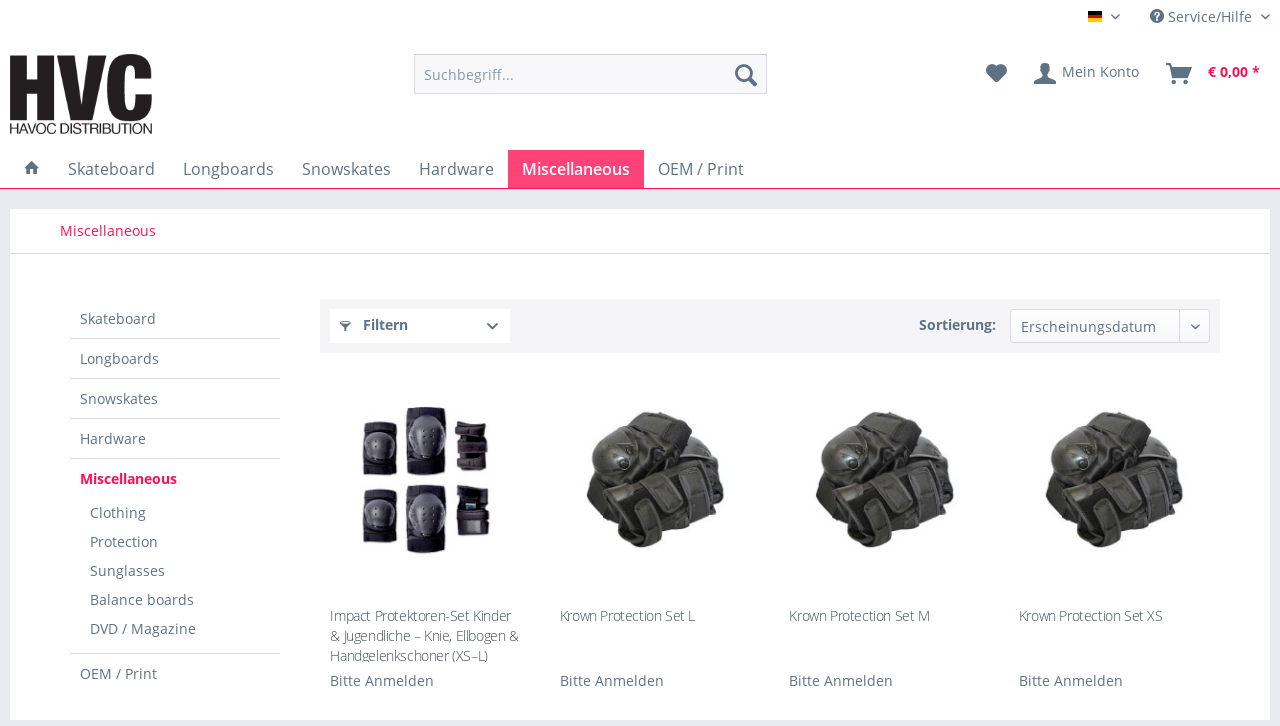

--- FILE ---
content_type: text/html; charset=UTF-8
request_url: https://www.havoc-distribution.com/b2b/miscellaneous/
body_size: 9313
content:
<!DOCTYPE html> <html class="no-js" lang="de" itemscope="itemscope" itemtype="https://schema.org/WebPage"> <head> <meta charset="utf-8"> <meta name="author" content="" /> <meta name="robots" content="index,follow" /> <meta name="revisit-after" content="15 days" /> <meta name="keywords" content="" /> <meta name="description" content="" /> <meta property="og:type" content="product.group" /> <meta property="og:site_name" content="Havoc B2B Shop" /> <meta property="og:title" content="Miscellaneous" /> <meta property="og:description" content="" /> <meta name="twitter:card" content="product" /> <meta name="twitter:site" content="Havoc B2B Shop" /> <meta name="twitter:title" content="Miscellaneous" /> <meta name="twitter:description" content="" /> <meta property="og:image" content="https://www.havoc-distribution.com/b2b/media/image/fe/3d/41/hvc_logo_600-2022.png" /> <meta name="twitter:image" content="https://www.havoc-distribution.com/b2b/media/image/fe/3d/41/hvc_logo_600-2022.png" /> <meta itemprop="copyrightHolder" content="Havoc B2B Shop" /> <meta itemprop="copyrightYear" content="2014" /> <meta itemprop="isFamilyFriendly" content="True" /> <meta itemprop="image" content="https://www.havoc-distribution.com/b2b/media/image/fe/3d/41/hvc_logo_600-2022.png" /> <meta name="viewport" content="width=device-width, initial-scale=1.0"> <meta name="mobile-web-app-capable" content="yes"> <meta name="apple-mobile-web-app-title" content="Havoc B2B Shop"> <meta name="apple-mobile-web-app-capable" content="yes"> <meta name="apple-mobile-web-app-status-bar-style" content="default"> <link rel="alternate" hreflang="x-default" href="https://www.havoc-distribution.com/b2b/miscellaneous/" /> <link rel="alternate" hreflang="en-GB" href="https://www.havoc-distribution.com/b2b/en/miscellaneous/" /> <link rel="apple-touch-icon-precomposed" href="https://www.havoc-distribution.com/b2b/media/image/fa/af/5f/apple-touch-icon-180x180.png"> <link rel="shortcut icon" href="https://www.havoc-distribution.com/b2b/media/image/fd/97/a7/android-chrome-36x36.png"> <meta name="msapplication-navbutton-color" content="#ff1053" /> <meta name="application-name" content="Havoc B2B Shop" /> <meta name="msapplication-starturl" content="https://www.havoc-distribution.com/b2b/" /> <meta name="msapplication-window" content="width=1024;height=768" /> <meta name="msapplication-TileImage" content="https://www.havoc-distribution.com/b2b/media/image/f7/ec/18/apple-touch-icon-152x152.png"> <meta name="msapplication-TileColor" content="#ff1053"> <meta name="theme-color" content="#ff1053" /> <link rel="canonical" href="https://www.havoc-distribution.com/b2b/miscellaneous/"/> <title itemprop="name">Miscellaneous | Havoc B2B Shop</title> <link href="/b2b/web/cache/1718804420_3f11dc2dbe255d7e43a6e460cde6e614.css" media="all" rel="stylesheet" type="text/css" /> <link type="text/css" media="all" rel="stylesheet" href="/b2b/themes/Frontend/Havoc/frontend/_public/src/css/oeadjust.css" /> </head> <body class="is--ctl-listing is--act-index" > <div class="page-wrap"> <noscript class="noscript-main"> <div class="alert is--warning"> <div class="alert--icon"> <i class="icon--element icon--warning"></i> </div> <div class="alert--content"> Um Havoc&#x20;B2B&#x20;Shop in vollem Umfang nutzen zu k&ouml;nnen, empfehlen wir Ihnen Javascript in Ihrem Browser zu aktiveren. </div> </div> </noscript> <header class="header-main"> <div class="top-bar"> <div class="container block-group"> <nav class="top-bar--navigation block" role="menubar"> <div class="top-bar--language navigation--entry"> <form method="post" class="language--form"> <div class="field--select"> <div class="language--flag de_DE">DE</div> <div class="select-field"> <select name="__shop" class="language--select" data-auto-submit="true"> <option value="1" selected="selected"> DE </option> <option value="3" > EN </option> </select> </div> <input type="hidden" name="__redirect" value="1"> </div> </form> </div> <div class="navigation--entry entry--compare is--hidden" role="menuitem" aria-haspopup="true" data-drop-down-menu="true"> </div> <div class="navigation--entry entry--service has--drop-down" role="menuitem" aria-haspopup="true" data-drop-down-menu="true"> <i class="icon--service"></i> Service/Hilfe <ul class="service--list is--rounded" role="menu"> <li class="service--entry" role="menuitem"> <a class="service--link" href="https://www.havoc-distribution.com/b2b/registerFC/index/sValidation/H" title="Händler-Login" > Händler-Login </a> </li> <li class="service--entry" role="menuitem"> <a class="service--link" href="https://www.havoc-distribution.com/b2b/skateboard-produktion" title="Skateboard Produktion" target="_parent"> Skateboard Produktion </a> </li> <li class="service--entry" role="menuitem"> <a class="service--link" href="https://www.havoc-distribution.com/b2b/ueber-uns" title="Über uns" > Über uns </a> </li> <li class="service--entry" role="menuitem"> <a class="service--link" href="https://www.havoc-distribution.com/b2b/hilfe/support" title="Hilfe / Support" > Hilfe / Support </a> </li> <li class="service--entry" role="menuitem"> <a class="service--link" href="https://www.havoc-distribution.com/b2b/kontaktformular" title="Kontakt" target="_self"> Kontakt </a> </li> <li class="service--entry" role="menuitem"> <a class="service--link" href="https://www.havoc-distribution.com/b2b/versand-und-zahlungsbedingungen" title="Versand und Zahlungsbedingungen" > Versand und Zahlungsbedingungen </a> </li> <li class="service--entry" role="menuitem"> <a class="service--link" href="https://www.havoc-distribution.com/b2b/datenschutz" title="Datenschutz" > Datenschutz </a> </li> <li class="service--entry" role="menuitem"> <a class="service--link" href="https://www.havoc-distribution.com/b2b/agb" title="AGB" > AGB </a> </li> <li class="service--entry" role="menuitem"> <a class="service--link" href="https://www.havoc-distribution.com/b2b/impressum" title="Impressum" > Impressum </a> </li> </ul> </div> </nav> </div> </div> <div class="container header--navigation"> <div class="logo-main block-group" role="banner"> <div class="logo--shop block"> <a class="logo--link" href="https://www.havoc-distribution.com/b2b/" title="Havoc B2B Shop - zur Startseite wechseln"> <picture> <source srcset="https://www.havoc-distribution.com/b2b/media/image/fe/3d/41/hvc_logo_600-2022.png" media="(min-width: 78.75em)"> <source srcset="https://www.havoc-distribution.com/b2b/media/image/fe/3d/41/hvc_logo_600-2022.png" media="(min-width: 64em)"> <source srcset="https://www.havoc-distribution.com/b2b/media/image/fe/3d/41/hvc_logo_600-2022.png" media="(min-width: 48em)"> <img srcset="https://www.havoc-distribution.com/b2b/media/image/fe/3d/41/hvc_logo_600-2022.png" alt="Havoc B2B Shop - zur Startseite wechseln" /> </picture> </a> </div> </div> <nav class="shop--navigation block-group"> <ul class="navigation--list block-group" role="menubar"> <li class="navigation--entry entry--menu-left" role="menuitem"> <a class="entry--link entry--trigger btn is--icon-left" href="#offcanvas--left" data-offcanvas="true" data-offCanvasSelector=".sidebar-main" aria-label="Menü"> <i class="icon--menu"></i> Menü </a> </li> <li class="navigation--entry entry--search" role="menuitem" data-search="true" aria-haspopup="true" data-minLength="3"> <a class="btn entry--link entry--trigger" href="#show-hide--search" title="Suche anzeigen / schließen" aria-label="Suche anzeigen / schließen"> <i class="icon--search"></i> <span class="search--display">Suchen</span> </a> <form action="/b2b/search" method="get" class="main-search--form"> <input type="search" name="sSearch" aria-label="Suchbegriff..." class="main-search--field" autocomplete="off" autocapitalize="off" placeholder="Suchbegriff..." maxlength="30" /> <button type="submit" class="main-search--button" aria-label="Suchen"> <i class="icon--search"></i> <span class="main-search--text">Suchen</span> </button> <div class="form--ajax-loader">&nbsp;</div> </form> <div class="main-search--results"></div> </li> <li class="navigation--entry entry--notepad" role="menuitem"> <a href="https://www.havoc-distribution.com/b2b/note" title="Merkzettel" aria-label="Merkzettel" class="btn"> <i class="icon--heart"></i> </a> </li> <li class="navigation--entry entry--account with-slt" role="menuitem" data-offcanvas="true" data-offCanvasSelector=".account--dropdown-navigation"> <a href="https://www.havoc-distribution.com/b2b/account" title="Mein Konto" aria-label="Mein Konto" class="btn is--icon-left entry--link account--link"> <i class="icon--account"></i> <span class="account--display"> Mein Konto </span> </a> <div class="account--dropdown-navigation"> <div class="navigation--smartphone"> <div class="entry--close-off-canvas"> <a href="#close-account-menu" class="account--close-off-canvas" title="Menü schließen" aria-label="Menü schließen"> Menü schließen <i class="icon--arrow-right"></i> </a> </div> </div> <div class="account--menu is--rounded is--personalized"> <span class="navigation--headline"> Mein Konto </span> <div class="account--menu-container"> <ul class="sidebar--navigation navigation--list is--level0 show--active-items"> <li class="navigation--entry"> <span class="navigation--signin"> <a href="https://www.havoc-distribution.com/b2b/account#hide-registration" class="blocked--link btn is--primary navigation--signin-btn" data-collapseTarget="#registration" data-action="close"> Anmelden </a> <span class="navigation--register"> oder <a href="https://www.havoc-distribution.com/b2b/account#show-registration" class="blocked--link" data-collapseTarget="#registration" data-action="open"> registrieren </a> </span> </span> </li> <li class="navigation--entry"> <a href="https://www.havoc-distribution.com/b2b/account" title="Übersicht" class="navigation--link"> Übersicht </a> </li> <li class="navigation--entry"> <a href="https://www.havoc-distribution.com/b2b/account/profile" title="Persönliche Daten" class="navigation--link" rel="nofollow"> Persönliche Daten </a> </li> <li class="navigation--entry"> <a href="https://www.havoc-distribution.com/b2b/address/index/sidebar/" title="Adressen" class="navigation--link" rel="nofollow"> Adressen </a> </li> <li class="navigation--entry"> <a href="https://www.havoc-distribution.com/b2b/account/payment" title="Zahlungsarten" class="navigation--link" rel="nofollow"> Zahlungsarten </a> </li> <li class="navigation--entry"> <a href="https://www.havoc-distribution.com/b2b/account/orders" title="Bestellungen" class="navigation--link" rel="nofollow"> Bestellungen </a> </li> <li class="navigation--entry"> <a href="https://www.havoc-distribution.com/b2b/account/downloads" title="Sofortdownloads" class="navigation--link" rel="nofollow"> Sofortdownloads </a> </li> <li class="navigation--entry"> <a href="https://www.havoc-distribution.com/b2b/note" title="Merkzettel" class="navigation--link" rel="nofollow"> Merkzettel </a> </li> </ul> </div> </div> </div> </li> <li class="navigation--entry entry--cart" role="menuitem"> <a class="btn is--icon-left cart--link" href="https://www.havoc-distribution.com/b2b/checkout/cart" title="Warenkorb" aria-label="Warenkorb"> <span class="cart--display"> Warenkorb </span> <span class="badge is--primary is--minimal cart--quantity is--hidden">0</span> <i class="icon--basket"></i> <span class="cart--amount"> &euro;&nbsp;0,00 * </span> </a> <div class="ajax-loader">&nbsp;</div> </li> </ul> </nav> <div class="container--ajax-cart" data-collapse-cart="true" data-displayMode="offcanvas"></div> </div> </header> <nav class="navigation-main"> <div class="container" data-menu-scroller="true" data-listSelector=".navigation--list.container" data-viewPortSelector=".navigation--list-wrapper"> <div class="navigation--list-wrapper"> <ul class="navigation--list container" role="menubar" itemscope="itemscope" itemtype="https://schema.org/SiteNavigationElement"> <li class="navigation--entry is--home" role="menuitem"> <a class="navigation--link is--first" href="https://www.havoc-distribution.com" title="" itemprop="url"> <i class="icon--house"></i> </a> </li><li class="navigation--entry" role="menuitem"><a class="navigation--link" href="https://www.havoc-distribution.com/b2b/skateboard/" title="Skateboard" aria-label="Skateboard" itemprop="url"><span itemprop="name">Skateboard</span></a></li><li class="navigation--entry" role="menuitem"><a class="navigation--link" href="https://www.havoc-distribution.com/b2b/longboards/" title="Longboards" aria-label="Longboards" itemprop="url"><span itemprop="name">Longboards</span></a></li><li class="navigation--entry" role="menuitem"><a class="navigation--link" href="https://www.havoc-distribution.com/b2b/snowskates/" title="Snowskates" aria-label="Snowskates" itemprop="url"><span itemprop="name">Snowskates</span></a></li><li class="navigation--entry" role="menuitem"><a class="navigation--link" href="https://www.havoc-distribution.com/b2b/hardware/" title="Hardware" aria-label="Hardware" itemprop="url"><span itemprop="name">Hardware</span></a></li><li class="navigation--entry is--active" role="menuitem"><a class="navigation--link is--active" href="https://www.havoc-distribution.com/b2b/miscellaneous/" title="Miscellaneous" aria-label="Miscellaneous" itemprop="url"><span itemprop="name">Miscellaneous</span></a></li><li class="navigation--entry" role="menuitem"><a class="navigation--link" href="/b2b/skateboard-produktion" title="OEM / Print" aria-label="OEM / Print" itemprop="url" target="_parent"><span itemprop="name">OEM / Print</span></a></li> </ul> </div> </div> </nav> <section class=" content-main container block-group"> <nav class="content--breadcrumb block"> <ul class="breadcrumb--list" role="menu" itemscope itemtype="https://schema.org/BreadcrumbList"> <li role="menuitem" class="breadcrumb--entry is--active" itemprop="itemListElement" itemscope itemtype="https://schema.org/ListItem"> <a class="breadcrumb--link" href="https://www.havoc-distribution.com/b2b/miscellaneous/" title="Miscellaneous" itemprop="item"> <link itemprop="url" href="https://www.havoc-distribution.com/b2b/miscellaneous/" /> <span class="breadcrumb--title" itemprop="name">Miscellaneous</span> </a> <meta itemprop="position" content="0" /> </li> </ul> </nav> <div class="content-main--inner"> <aside class="sidebar-main off-canvas"> <div class="navigation--smartphone"> <ul class="navigation--list "> <li class="navigation--entry entry--close-off-canvas"> <a href="#close-categories-menu" title="Menü schließen" class="navigation--link"> Menü schließen <i class="icon--arrow-right"></i> </a> </li> </ul> <div class="mobile--switches"> <div class="top-bar--language navigation--entry"> <form method="post" class="language--form"> <div class="field--select"> <div class="language--flag de_DE">DE</div> <div class="select-field"> <select name="__shop" class="language--select" data-auto-submit="true"> <option value="1" selected="selected"> DE </option> <option value="3" > EN </option> </select> </div> <input type="hidden" name="__redirect" value="1"> </div> </form> </div> </div> </div> <div class="sidebar--categories-wrapper" data-subcategory-nav="true" data-mainCategoryId="28" data-categoryId="31" data-fetchUrl="/b2b/widgets/listing/getCategory/categoryId/31"> <div class="categories--headline navigation--headline"> Kategorien </div> <div class="sidebar--categories-navigation"> <ul class="sidebar--navigation categories--navigation navigation--list is--drop-down is--level0 is--rounded" role="menu"> <li class="navigation--entry has--sub-children" role="menuitem"> <a class="navigation--link link--go-forward" href="https://www.havoc-distribution.com/b2b/skateboard/" data-categoryId="33" data-fetchUrl="/b2b/widgets/listing/getCategory/categoryId/33" title="Skateboard" > Skateboard <span class="is--icon-right"> <i class="icon--arrow-right"></i> </span> </a> </li> <li class="navigation--entry has--sub-children" role="menuitem"> <a class="navigation--link link--go-forward" href="https://www.havoc-distribution.com/b2b/longboards/" data-categoryId="32" data-fetchUrl="/b2b/widgets/listing/getCategory/categoryId/32" title="Longboards" > Longboards <span class="is--icon-right"> <i class="icon--arrow-right"></i> </span> </a> </li> <li class="navigation--entry" role="menuitem"> <a class="navigation--link" href="https://www.havoc-distribution.com/b2b/snowskates/" data-categoryId="193" data-fetchUrl="/b2b/widgets/listing/getCategory/categoryId/193" title="Snowskates" > Snowskates </a> </li> <li class="navigation--entry has--sub-children" role="menuitem"> <a class="navigation--link link--go-forward" href="https://www.havoc-distribution.com/b2b/hardware/" data-categoryId="30" data-fetchUrl="/b2b/widgets/listing/getCategory/categoryId/30" title="Hardware" > Hardware <span class="is--icon-right"> <i class="icon--arrow-right"></i> </span> </a> </li> <li class="navigation--entry is--active has--sub-categories has--sub-children" role="menuitem"> <a class="navigation--link is--active has--sub-categories link--go-forward" href="https://www.havoc-distribution.com/b2b/miscellaneous/" data-categoryId="31" data-fetchUrl="/b2b/widgets/listing/getCategory/categoryId/31" title="Miscellaneous" > Miscellaneous <span class="is--icon-right"> <i class="icon--arrow-right"></i> </span> </a> <ul class="sidebar--navigation categories--navigation navigation--list is--level1 is--rounded" role="menu"> <li class="navigation--entry" role="menuitem"> <a class="navigation--link" href="https://www.havoc-distribution.com/b2b/miscellaneous/clothing/" data-categoryId="189" data-fetchUrl="/b2b/widgets/listing/getCategory/categoryId/189" title="Clothing" > Clothing </a> </li> <li class="navigation--entry" role="menuitem"> <a class="navigation--link" href="https://www.havoc-distribution.com/b2b/miscellaneous/protection/" data-categoryId="191" data-fetchUrl="/b2b/widgets/listing/getCategory/categoryId/191" title="Protection" > Protection </a> </li> <li class="navigation--entry" role="menuitem"> <a class="navigation--link" href="https://www.havoc-distribution.com/b2b/miscellaneous/sunglasses/" data-categoryId="195" data-fetchUrl="/b2b/widgets/listing/getCategory/categoryId/195" title="Sunglasses" > Sunglasses </a> </li> <li class="navigation--entry" role="menuitem"> <a class="navigation--link" href="https://www.havoc-distribution.com/b2b/miscellaneous/balance-boards/" data-categoryId="197" data-fetchUrl="/b2b/widgets/listing/getCategory/categoryId/197" title="Balance boards" > Balance boards </a> </li> <li class="navigation--entry" role="menuitem"> <a class="navigation--link" href="https://www.havoc-distribution.com/b2b/miscellaneous/dvd-magazine/" data-categoryId="680" data-fetchUrl="/b2b/widgets/listing/getCategory/categoryId/680" title="DVD / Magazine" > DVD / Magazine </a> </li> </ul> </li> <li class="navigation--entry" role="menuitem"> <a class="navigation--link" href="/b2b/skateboard-produktion" data-categoryId="34" data-fetchUrl="/b2b/widgets/listing/getCategory/categoryId/34" title="OEM / Print" target="_parent"> OEM / Print </a> </li> </ul> </div> <div class="shop-sites--container is--rounded"> <div class="shop-sites--headline navigation--headline"> Informationen </div> <ul class="shop-sites--navigation sidebar--navigation navigation--list is--drop-down is--level0" role="menu"> <li class="navigation--entry" role="menuitem"> <a class="navigation--link" href="https://www.havoc-distribution.com/b2b/registerFC/index/sValidation/H" title="Händler-Login" data-categoryId="21" data-fetchUrl="/b2b/widgets/listing/getCustomPage/pageId/21" > Händler-Login </a> </li> <li class="navigation--entry" role="menuitem"> <a class="navigation--link" href="https://www.havoc-distribution.com/b2b/skateboard-produktion" title="Skateboard Produktion" data-categoryId="47" data-fetchUrl="/b2b/widgets/listing/getCustomPage/pageId/47" target="_parent"> Skateboard Produktion </a> </li> <li class="navigation--entry" role="menuitem"> <a class="navigation--link" href="https://www.havoc-distribution.com/b2b/ueber-uns" title="Über uns" data-categoryId="9" data-fetchUrl="/b2b/widgets/listing/getCustomPage/pageId/9" > Über uns </a> </li> <li class="navigation--entry" role="menuitem"> <a class="navigation--link" href="https://www.havoc-distribution.com/b2b/hilfe/support" title="Hilfe / Support" data-categoryId="2" data-fetchUrl="/b2b/widgets/listing/getCustomPage/pageId/2" > Hilfe / Support </a> </li> <li class="navigation--entry" role="menuitem"> <a class="navigation--link" href="https://www.havoc-distribution.com/b2b/kontaktformular" title="Kontakt" data-categoryId="1" data-fetchUrl="/b2b/widgets/listing/getCustomPage/pageId/1" target="_self"> Kontakt </a> </li> <li class="navigation--entry" role="menuitem"> <a class="navigation--link" href="https://www.havoc-distribution.com/b2b/versand-und-zahlungsbedingungen" title="Versand und Zahlungsbedingungen" data-categoryId="6" data-fetchUrl="/b2b/widgets/listing/getCustomPage/pageId/6" > Versand und Zahlungsbedingungen </a> </li> <li class="navigation--entry" role="menuitem"> <a class="navigation--link" href="https://www.havoc-distribution.com/b2b/datenschutz" title="Datenschutz" data-categoryId="7" data-fetchUrl="/b2b/widgets/listing/getCustomPage/pageId/7" > Datenschutz </a> </li> <li class="navigation--entry" role="menuitem"> <a class="navigation--link" href="https://www.havoc-distribution.com/b2b/agb" title="AGB" data-categoryId="4" data-fetchUrl="/b2b/widgets/listing/getCustomPage/pageId/4" > AGB </a> </li> <li class="navigation--entry" role="menuitem"> <a class="navigation--link" href="https://www.havoc-distribution.com/b2b/impressum" title="Impressum" data-categoryId="3" data-fetchUrl="/b2b/widgets/listing/getCustomPage/pageId/3" > Impressum </a> </li> </ul> </div> </div> </aside> <div class="content--wrapper"> <div class="content listing--content"> <div class="listing--wrapper visible--xl visible--l visible--m visible--s visible--xs"> <div data-listing-actions="true" data-bufferTime="0" class="listing--actions is--rounded without-pagination"> <div class="action--filter-btn"> <a href="#" class="filter--trigger btn is--small" data-filter-trigger="true" data-offcanvas="true" data-offCanvasSelector=".action--filter-options" data-closeButtonSelector=".filter--close-btn"> <i class="icon--filter"></i> Filtern <span class="action--collapse-icon"></span> </a> </div> <form class="action--sort action--content block" method="get" data-action-form="true"> <input type="hidden" name="p" value="1"> <label for="o" class="sort--label action--label">Sortierung:</label> <div class="sort--select select-field"> <select name="o" class="sort--field action--field" data-auto-submit="true" data-loadingindicator="false"> <option value="1" selected="selected">Erscheinungsdatum</option> <option value="2">Beliebtheit</option> <option value="3">Niedrigster Preis</option> <option value="4">Höchster Preis</option> <option value="5">Artikelbezeichnung</option> <option value="8">Position</option> </select> </div> </form> <div class="action--filter-options off-canvas is--ajax-reload"> <a href="#" class="filter--close-btn" data-show-products-text="%s Produkt(e) anzeigen"> Filter schließen <i class="icon--arrow-right"></i> </a> <div class="filter--container"> <form id="filter" method="get" data-filter-form="true" data-is-in-sidebar="false" data-listing-url="https://www.havoc-distribution.com/b2b/widgets/listing/listingCount/sCategory/31" data-is-filtered="0" data-load-facets="false" data-instant-filter-result="true" class=" is--instant-filter"> <input type="hidden" name="p" value="1"/> <input type="hidden" name="o" value="1"/> <input type="hidden" name="n" value="12"/> <div class="filter--facet-container"> <div class="filter-panel filter--value facet--immediate_delivery" data-filter-type="value" data-facet-name="immediate_delivery" data-field-name="delivery"> <div class="filter-panel--flyout"> <label class="filter-panel--title" for="delivery" title="Sofort lieferbar"> Sofort lieferbar </label> <span class="filter-panel--input filter-panel--checkbox"> <input type="checkbox" id="delivery" name="delivery" value="1" /> <span class="input--state checkbox--state">&nbsp;</span> </span> </div> </div> <div class="filter-panel filter--multi-selection filter-facet--value-list facet--manufacturer" data-filter-type="value-list" data-facet-name="manufacturer" data-field-name="s"> <div class="filter-panel--flyout"> <label class="filter-panel--title" for="s" title="Hersteller"> Hersteller </label> <span class="filter-panel--icon"></span> <div class="filter-panel--content input-type--checkbox"> <ul class="filter-panel--option-list"> <li class="filter-panel--option"> <div class="option--container"> <span class="filter-panel--input filter-panel--checkbox"> <input type="checkbox" id="__s__97" name="__s__97" value="97" /> <span class="input--state checkbox--state">&nbsp;</span> </span> <label class="filter-panel--label" for="__s__97"> Impact Skategear </label> </div> </li> <li class="filter-panel--option"> <div class="option--container"> <span class="filter-panel--input filter-panel--checkbox"> <input type="checkbox" id="__s__35" name="__s__35" value="35" /> <span class="input--state checkbox--state">&nbsp;</span> </span> <label class="filter-panel--label" for="__s__35"> Krown Skateboards </label> </div> </li> </ul> </div> </div> </div> <div class="filter-panel filter--range facet--price" data-filter-type="range" data-facet-name="price" data-field-name="price"> <div class="filter-panel--flyout"> <label class="filter-panel--title"> Bitte Anmelden </label> </div> </div> </div> <div class="filter--active-container" data-reset-label="Alle Filter zurücksetzen"> </div> </form> </div> </div> <div class="listing--paging panel--paging"> <form class="action--per-page action--content block" method="get" data-action-form="true"> <input type="hidden" name="p" value="1"> <label for="n" class="per-page--label action--label">Artikel pro Seite:</label> <div class="per-page--select select-field"> <select id="n" name="n" class="per-page--field action--field" data-auto-submit="true" data-loadingindicator="false"> <option value="12" selected="selected">12</option> <option value="24" >24</option> <option value="36" >36</option> <option value="48" >48</option> </select> </div> </form> </div> </div> <div class="listing--container"> <div class="listing-no-filter-result"> <div class="alert is--info is--rounded is--hidden"> <div class="alert--icon"> <i class="icon--element icon--info"></i> </div> <div class="alert--content"> Für die Filterung wurden keine Ergebnisse gefunden! </div> </div> </div> <div class="listing" data-ajax-wishlist="true" data-compare-ajax="true" data-infinite-scrolling="true" data-loadPreviousSnippet="Vorherige Artikel laden" data-loadMoreSnippet="Weitere Artikel laden" data-categoryId="31" data-pages="1" data-threshold="4" data-pageShortParameter="p" > <div class="product--box box--minimal" data-page-index="1" data-ordernumber="I13148-L" data-category-id="31"> <div class="box--content is--rounded"> <div class="product--badges"> </div> <div class="product--info"> <a href="https://www.havoc-distribution.com/b2b/miscellaneous/protection/2632/impact-protektoren-set-kinder-jugendliche-knie-ellbogen-handgelenkschoner-xs-l?c=31" title="Impact Protektoren-Set Kinder &amp; Jugendliche – Knie, Ellbogen &amp; Handgelenkschoner (XS–L)" class="product--image" > <span class="image--element"> <span class="image--media"> <img srcset="https://www.havoc-distribution.com/b2b/media/image/6f/c1/4e/KROWN-protection-set-junior-black-jpg_200x200.jpg, https://www.havoc-distribution.com/b2b/media/image/5d/50/18/KROWN-protection-set-junior-black-jpg_200x200@2x.jpg 2x" alt="Impact Protektoren-Set Kinder &amp; Jugendliche – Knie, Ellbogen &amp; Handgelenkschoner (XS–L)" data-extension="jpg" title="Impact Protektoren-Set Kinder &amp; Jugendliche – Knie, Ellbogen &amp; Handgelenkschoner (XS–L)" /> </span> </span> </a> <div class="product--rating-container"> </div> <a href="https://www.havoc-distribution.com/b2b/miscellaneous/protection/2632/impact-protektoren-set-kinder-jugendliche-knie-ellbogen-handgelenkschoner-xs-l?c=31" class="product--title" title="Impact Protektoren-Set Kinder &amp; Jugendliche – Knie, Ellbogen &amp; Handgelenkschoner (XS–L)"> Impact Protektoren-Set Kinder &amp; Jugendliche – Knie, Ellbogen &amp; Handgelenkschoner (XS–L) </a> <div class="product--price-info"> <div class="price--unit" title="Inhalt"> </div> <div class="product--price-info"> <div class="price--unit"></div> <div class="product--price-outer"> <div class="product--price"> <span class="categorylisting--show-price-text"> Bitte Anmelden </span> </div> </div> </div> </div> </div> </div> </div> <div class="product--box box--minimal" data-page-index="1" data-ordernumber="4250668983313" data-category-id="31"> <div class="box--content is--rounded"> <div class="product--badges"> </div> <div class="product--info"> <a href="https://www.havoc-distribution.com/b2b/miscellaneous/protection/1851/krown-protection-set-l?c=31" title="Krown Protection Set L" class="product--image" > <span class="image--element"> <span class="image--media"> <img srcset="https://www.havoc-distribution.com/b2b/media/image/1b/b4/2d/krown-protection-set-l-130353-4250668983313_200x200.jpg, https://www.havoc-distribution.com/b2b/media/image/8d/cc/01/krown-protection-set-l-130353-4250668983313_200x200@2x.jpg 2x" alt="Krown Protection Set L" data-extension="jpg" title="Krown Protection Set L" /> </span> </span> </a> <div class="product--rating-container"> </div> <a href="https://www.havoc-distribution.com/b2b/miscellaneous/protection/1851/krown-protection-set-l?c=31" class="product--title" title="Krown Protection Set L"> Krown Protection Set L </a> <div class="product--price-info"> <div class="price--unit" title="Inhalt"> </div> <div class="product--price-info"> <div class="price--unit"></div> <div class="product--price-outer"> <div class="product--price"> <span class="categorylisting--show-price-text"> Bitte Anmelden </span> </div> </div> </div> </div> </div> </div> </div> <div class="product--box box--minimal" data-page-index="1" data-ordernumber="4250668983306" data-category-id="31"> <div class="box--content is--rounded"> <div class="product--badges"> </div> <div class="product--info"> <a href="https://www.havoc-distribution.com/b2b/miscellaneous/protection/1347/krown-protection-set-m?c=31" title="Krown Protection Set M" class="product--image" > <span class="image--element"> <span class="image--media"> <img srcset="https://www.havoc-distribution.com/b2b/media/image/f8/00/cc/krown-protection-set-m-130653-4250668983306_200x200.jpg, https://www.havoc-distribution.com/b2b/media/image/1e/15/d5/krown-protection-set-m-130653-4250668983306_200x200@2x.jpg 2x" alt="Krown Protection Set M" data-extension="jpg" title="Krown Protection Set M" /> </span> </span> </a> <div class="product--rating-container"> </div> <a href="https://www.havoc-distribution.com/b2b/miscellaneous/protection/1347/krown-protection-set-m?c=31" class="product--title" title="Krown Protection Set M"> Krown Protection Set M </a> <div class="product--price-info"> <div class="price--unit" title="Inhalt"> </div> <div class="product--price-info"> <div class="price--unit"></div> <div class="product--price-outer"> <div class="product--price"> <span class="categorylisting--show-price-text"> Bitte Anmelden </span> </div> </div> </div> </div> </div> </div> </div> <div class="product--box box--minimal" data-page-index="1" data-ordernumber="4250668941917" data-category-id="31"> <div class="box--content is--rounded"> <div class="product--badges"> </div> <div class="product--info"> <a href="https://www.havoc-distribution.com/b2b/miscellaneous/protection/1309/krown-protection-set-xs?c=31" title="Krown Protection Set XS" class="product--image" > <span class="image--element"> <span class="image--media"> <img srcset="https://www.havoc-distribution.com/b2b/media/image/20/fc/ab/krown-protection-set-xs-130083-4250668941917_200x200.jpg, https://www.havoc-distribution.com/b2b/media/image/25/27/53/krown-protection-set-xs-130083-4250668941917_200x200@2x.jpg 2x" alt="Krown Protection Set XS" data-extension="jpg" title="Krown Protection Set XS" /> </span> </span> </a> <div class="product--rating-container"> </div> <a href="https://www.havoc-distribution.com/b2b/miscellaneous/protection/1309/krown-protection-set-xs?c=31" class="product--title" title="Krown Protection Set XS"> Krown Protection Set XS </a> <div class="product--price-info"> <div class="price--unit" title="Inhalt"> </div> <div class="product--price-info"> <div class="price--unit"></div> <div class="product--price-outer"> <div class="product--price"> <span class="categorylisting--show-price-text"> Bitte Anmelden </span> </div> </div> </div> </div> </div> </div> </div> <div class="product--box box--minimal" data-page-index="1" data-ordernumber="4250668946820" data-category-id="31"> <div class="box--content is--rounded"> <div class="product--badges"> </div> <div class="product--info"> <a href="https://www.havoc-distribution.com/b2b/miscellaneous/protection/2592/krown-helm-red?c=31" title="Krown Helm Red" class="product--image" > <span class="image--element"> <span class="image--media"> <img srcset="https://www.havoc-distribution.com/b2b/media/image/30/52/ec/krown-skateboard-helm-rot-01-jpeg_200x200.jpg, https://www.havoc-distribution.com/b2b/media/image/dc/93/28/krown-skateboard-helm-rot-01-jpeg_200x200@2x.jpg 2x" alt="Krown Helm Red" data-extension="jpg" title="Krown Helm Red" /> </span> </span> </a> <div class="product--rating-container"> </div> <a href="https://www.havoc-distribution.com/b2b/miscellaneous/protection/2592/krown-helm-red?c=31" class="product--title" title="Krown Helm Red"> Krown Helm Red </a> <div class="product--price-info"> <div class="price--unit" title="Inhalt"> </div> <div class="product--price-info"> <div class="price--unit"></div> <div class="product--price-outer"> <div class="product--price"> <span class="categorylisting--show-price-text"> Bitte Anmelden </span> </div> </div> </div> </div> </div> </div> </div> <div class="product--box box--minimal" data-page-index="1" data-ordernumber="4250668946837" data-category-id="31"> <div class="box--content is--rounded"> <div class="product--badges"> </div> <div class="product--info"> <a href="https://www.havoc-distribution.com/b2b/miscellaneous/protection/2590/krown-helm-white?c=31" title="Krown Helm White" class="product--image" > <span class="image--element"> <span class="image--media"> <img srcset="https://www.havoc-distribution.com/b2b/media/image/72/98/e3/krown-skateboard-helm-weiss-01-jpeg-LwmQ_200x200.jpg, https://www.havoc-distribution.com/b2b/media/image/af/82/00/krown-skateboard-helm-weiss-01-jpeg-LwmQ_200x200@2x.jpg 2x" alt="Krown Helm White" data-extension="jpg" title="Krown Helm White" /> </span> </span> </a> <div class="product--rating-container"> </div> <a href="https://www.havoc-distribution.com/b2b/miscellaneous/protection/2590/krown-helm-white?c=31" class="product--title" title="Krown Helm White"> Krown Helm White </a> <div class="product--price-info"> <div class="price--unit" title="Inhalt"> </div> <div class="product--price-info"> <div class="price--unit"></div> <div class="product--price-outer"> <div class="product--price"> <span class="categorylisting--show-price-text"> Bitte Anmelden </span> </div> </div> </div> </div> </div> </div> </div> <div class="product--box box--minimal" data-page-index="1" data-ordernumber="4250668946714" data-category-id="31"> <div class="box--content is--rounded"> <div class="product--badges"> </div> <div class="product--info"> <a href="https://www.havoc-distribution.com/b2b/miscellaneous/protection/1334/krown-kids-helm-black?c=31" title="Krown Kids Helm Black" class="product--image" > <span class="image--element"> <span class="image--media"> <img srcset="https://www.havoc-distribution.com/b2b/media/image/26/67/25/krown-skateboard-helm-black-01-jpeg-9XNG_200x200.jpg, https://www.havoc-distribution.com/b2b/media/image/22/e0/09/krown-skateboard-helm-black-01-jpeg-9XNG_200x200@2x.jpg 2x" alt="Krown Kids Helm Black" data-extension="jpg" title="Krown Kids Helm Black" /> </span> </span> </a> <div class="product--rating-container"> </div> <a href="https://www.havoc-distribution.com/b2b/miscellaneous/protection/1334/krown-kids-helm-black?c=31" class="product--title" title="Krown Kids Helm Black"> Krown Kids Helm Black </a> <div class="product--price-info"> <div class="price--unit" title="Inhalt"> </div> <div class="product--price-info"> <div class="price--unit"></div> <div class="product--price-outer"> <div class="product--price"> <span class="categorylisting--show-price-text"> Bitte Anmelden </span> </div> </div> </div> </div> </div> </div> </div> <div class="product--box box--minimal" data-page-index="1" data-ordernumber="4251148740341" data-category-id="31"> <div class="box--content is--rounded"> <div class="product--badges"> </div> <div class="product--info"> <a href="https://www.havoc-distribution.com/b2b/miscellaneous/protection/2586/krown-helmet-yellow?c=31" title="Krown Helmet Yellow" class="product--image" > <span class="image--element"> <span class="image--media"> <img srcset="https://www.havoc-distribution.com/b2b/media/image/5e/4e/cd/4251148740341_0_200x200.jpg, https://www.havoc-distribution.com/b2b/media/image/ae/04/b1/4251148740341_0_200x200@2x.jpg 2x" alt="Krown Helmet Yellow" data-extension="jpg" title="Krown Helmet Yellow" /> </span> </span> </a> <div class="product--rating-container"> </div> <a href="https://www.havoc-distribution.com/b2b/miscellaneous/protection/2586/krown-helmet-yellow?c=31" class="product--title" title="Krown Helmet Yellow"> Krown Helmet Yellow </a> <div class="product--price-info"> <div class="price--unit" title="Inhalt"> </div> <div class="product--price-info"> <div class="price--unit"></div> <div class="product--price-outer"> <div class="product--price"> <span class="categorylisting--show-price-text"> Bitte Anmelden </span> </div> </div> </div> </div> </div> </div> </div> <div class="product--box box--minimal" data-page-index="1" data-ordernumber="4250668946721" data-category-id="31"> <div class="box--content is--rounded"> <div class="product--badges"> </div> <div class="product--info"> <a href="https://www.havoc-distribution.com/b2b/miscellaneous/protection/2587/krown-kids-helm-white?c=31" title="Krown Kids Helm White" class="product--image" > <span class="image--element"> <span class="image--media"> <img srcset="https://www.havoc-distribution.com/b2b/media/image/0a/3f/08/krown-skateboard-helm-weiss-01-jpeg_200x200.jpg, https://www.havoc-distribution.com/b2b/media/image/fa/cc/dc/krown-skateboard-helm-weiss-01-jpeg_200x200@2x.jpg 2x" alt="Krown Kids Helm White" data-extension="jpg" title="Krown Kids Helm White" /> </span> </span> </a> <div class="product--rating-container"> </div> <a href="https://www.havoc-distribution.com/b2b/miscellaneous/protection/2587/krown-kids-helm-white?c=31" class="product--title" title="Krown Kids Helm White"> Krown Kids Helm White </a> <div class="product--price-info"> <div class="price--unit" title="Inhalt"> </div> <div class="product--price-info"> <div class="price--unit"></div> <div class="product--price-outer"> <div class="product--price"> <span class="categorylisting--show-price-text"> Bitte Anmelden </span> </div> </div> </div> </div> </div> </div> </div> <div class="product--box box--minimal" data-page-index="1" data-ordernumber="4251148737211" data-category-id="31"> <div class="box--content is--rounded"> <div class="product--badges"> </div> <div class="product--info"> <a href="https://www.havoc-distribution.com/b2b/miscellaneous/protection/2588/krown-helm-neon-green?c=31" title="Krown Helm Neon Green" class="product--image" > <span class="image--element"> <span class="image--media"> <img srcset="https://www.havoc-distribution.com/b2b/media/image/f6/1e/44/krown-skateboard-helm-neongruen-01-jpeg_200x200.jpg, https://www.havoc-distribution.com/b2b/media/image/1f/ac/f1/krown-skateboard-helm-neongruen-01-jpeg_200x200@2x.jpg 2x" alt="Krown Helm Neon Green" data-extension="jpg" title="Krown Helm Neon Green" /> </span> </span> </a> <div class="product--rating-container"> </div> <a href="https://www.havoc-distribution.com/b2b/miscellaneous/protection/2588/krown-helm-neon-green?c=31" class="product--title" title="Krown Helm Neon Green"> Krown Helm Neon Green </a> <div class="product--price-info"> <div class="price--unit" title="Inhalt"> </div> <div class="product--price-info"> <div class="price--unit"></div> <div class="product--price-outer"> <div class="product--price"> <span class="categorylisting--show-price-text"> Bitte Anmelden </span> </div> </div> </div> </div> </div> </div> </div> </div> </div> <div class="listing--bottom-paging"> <div class="listing--paging panel--paging"> <form class="action--per-page action--content block" method="get" data-action-form="true"> <input type="hidden" name="p" value="1"> <label for="n" class="per-page--label action--label">Artikel pro Seite:</label> <div class="per-page--select select-field"> <select id="n" name="n" class="per-page--field action--field" data-auto-submit="true" data-loadingindicator="false"> <option value="12" selected="selected">12</option> <option value="24" >24</option> <option value="36" >36</option> <option value="48" >48</option> </select> </div> </form> </div> </div> </div> </div> </div> <div class="last-seen-products is--hidden" data-last-seen-products="true" data-productLimit="12"> <div class="last-seen-products--title"> Zuletzt angesehen </div> <div class="last-seen-products--slider product-slider" data-product-slider="true"> <div class="last-seen-products--container product-slider--container"></div> </div> </div> </div> </section> <footer class="footer-main"> <div class="container"> <div class="footer--columns block-group"> <div class="footer--column column--hotline is--first block"> <div class="column--headline">Service Hotline</div> <div class="column--content"> <p class="column--desc">Telefonische Unterst&uuml;tzung und Beratung unter:<br /><br /><a href="tel:+49 (0)30 6500 4232" class="footer--phone-link">+49 (0)30 6500 4232</a><br/>Mo-Fr, 09:00 - 17:00 Uhr</p> </div> </div> <div class="footer--column column--menu block"> <div class="column--headline">Shop Service</div> <nav class="column--navigation column--content"> <ul class="navigation--list" role="menu"> <li class="navigation--entry" role="menuitem"> <a class="navigation--link" href="https://www.havoc-distribution.com/b2b/skateboard-produktion" title="Skateboard Produktion" target="_parent"> Skateboard Produktion </a> </li> <li class="navigation--entry" role="menuitem"> <a class="navigation--link" href="https://www.havoc-distribution.com/b2b/kontaktformular" title="Kontakt" target="_self"> Kontakt </a> </li> <li class="navigation--entry" role="menuitem"> <a class="navigation--link" href="https://www.havoc-distribution.com/b2b/versand-und-zahlungsbedingungen" title="Versand und Zahlungsbedingungen"> Versand und Zahlungsbedingungen </a> </li> <li class="navigation--entry" role="menuitem"> <a class="navigation--link" href="https://www.skateshop24.de" title="Skateshop" target="_blank" rel="nofollow noopener"> Skateshop </a> </li> <li class="navigation--entry" role="menuitem"> <a class="navigation--link" href="https://www.havoc-distribution.com/b2b/agb" title="AGB"> AGB </a> </li> </ul> </nav> </div> <div class="footer--column column--menu block"> <div class="column--headline">Informationen</div> <nav class="column--navigation column--content"> <ul class="navigation--list" role="menu"> <li class="navigation--entry" role="menuitem"> <a class="navigation--link" href="https://www.havoc-distribution.com/b2b/newsletter" title="Newsletter"> Newsletter </a> </li> <li class="navigation--entry" role="menuitem"> <a class="navigation--link" href="https://www.havoc-distribution.com/b2b/skateboard-produktion" title="Skateboard Produktion" target="_parent"> Skateboard Produktion </a> </li> <li class="navigation--entry" role="menuitem"> <a class="navigation--link" href="https://www.havoc-distribution.com/b2b/ueber-uns" title="Über uns"> Über uns </a> </li> <li class="navigation--entry" role="menuitem"> <a class="navigation--link" href="https://www.havoc-distribution.com/b2b/datenschutz" title="Datenschutz"> Datenschutz </a> </li> <li class="navigation--entry" role="menuitem"> <a class="navigation--link" href="https://www.havoc-distribution.com/b2b/impressum" title="Impressum"> Impressum </a> </li> </ul> </nav> </div> <div class="footer--column column--newsletter is--last block"> <div class="column--headline">Newsletter</div> <div class="column--content" data-newsletter="true"> <p class="column--desc"> Abonnieren Sie den kostenlosen Newsletter und verpassen Sie keine Neuigkeit oder Aktion mehr von Havoc B2B Shop. </p> <form class="newsletter--form" action="https://www.havoc-distribution.com/b2b/newsletter" method="post"> <input type="hidden" value="1" name="subscribeToNewsletter" /> <div class="content"> <input type="email" aria-label="Ihre E-Mail Adresse" name="newsletter" class="newsletter--field" placeholder="Ihre E-Mail Adresse" /> <button type="submit" aria-label="Newsletter abonnieren" class="newsletter--button btn"> <i class="icon--mail"></i> <span class="button--text">Newsletter abonnieren</span> </button> </div> <p class="privacy-information block-group"> Ich habe die <a title="Datenschutzbestimmungen" href="https://www.havoc-distribution.com/b2b/datenschutz" target="_blank">Datenschutzbestimmungen</a> zur Kenntnis genommen. </p> </form> </div> </div> </div> <div class="footer--bottom"> <div class="footer--vat-info"> <p class="vat-info--text"> * Alle Preise inkl. gesetzl. Mehrwertsteuer zzgl. <a title="Versandkosten" href="https://www.havoc-distribution.com/b2b/versand-und-zahlungsbedingungen">Versandkosten</a> und ggf. Nachnahmegebühren, wenn nicht anders beschrieben </p> </div> <div class="container footer-minimal"> <div class="footer--service-menu"> <ul class="service--list is--rounded" role="menu"> <li class="service--entry" role="menuitem"> <a class="service--link" href="https://www.havoc-distribution.com/b2b/registerFC/index/sValidation/H" title="Händler-Login" > Händler-Login </a> </li> <li class="service--entry" role="menuitem"> <a class="service--link" href="https://www.havoc-distribution.com/b2b/skateboard-produktion" title="Skateboard Produktion" target="_parent"> Skateboard Produktion </a> </li> <li class="service--entry" role="menuitem"> <a class="service--link" href="https://www.havoc-distribution.com/b2b/ueber-uns" title="Über uns" > Über uns </a> </li> <li class="service--entry" role="menuitem"> <a class="service--link" href="https://www.havoc-distribution.com/b2b/hilfe/support" title="Hilfe / Support" > Hilfe / Support </a> </li> <li class="service--entry" role="menuitem"> <a class="service--link" href="https://www.havoc-distribution.com/b2b/kontaktformular" title="Kontakt" target="_self"> Kontakt </a> </li> <li class="service--entry" role="menuitem"> <a class="service--link" href="https://www.havoc-distribution.com/b2b/versand-und-zahlungsbedingungen" title="Versand und Zahlungsbedingungen" > Versand und Zahlungsbedingungen </a> </li> <li class="service--entry" role="menuitem"> <a class="service--link" href="https://www.havoc-distribution.com/b2b/datenschutz" title="Datenschutz" > Datenschutz </a> </li> <li class="service--entry" role="menuitem"> <a class="service--link" href="https://www.havoc-distribution.com/b2b/agb" title="AGB" > AGB </a> </li> <li class="service--entry" role="menuitem"> <a class="service--link" href="https://www.havoc-distribution.com/b2b/impressum" title="Impressum" > Impressum </a> </li> </ul> </div> </div> <div class="footer--copyright"> Havoc Distribution GmbH 2019 </div> <div class="footer--logo"> <i class="icon--shopware"></i> </div> </div> </div> </footer> </div> <script id="footer--js-inline">
var timeNow = 1769106594;
var secureShop = true;
var asyncCallbacks = [];
document.asyncReady = function (callback) {
asyncCallbacks.push(callback);
};
var controller = controller || {"home":"https:\/\/www.havoc-distribution.com\/b2b\/","vat_check_enabled":"","vat_check_required":"","register":"https:\/\/www.havoc-distribution.com\/b2b\/register","checkout":"https:\/\/www.havoc-distribution.com\/b2b\/checkout","ajax_search":"https:\/\/www.havoc-distribution.com\/b2b\/ajax_search","ajax_cart":"https:\/\/www.havoc-distribution.com\/b2b\/checkout\/ajaxCart","ajax_validate":"https:\/\/www.havoc-distribution.com\/b2b\/register","ajax_add_article":"https:\/\/www.havoc-distribution.com\/b2b\/checkout\/addArticle","ajax_listing":"\/b2b\/widgets\/listing\/listingCount","ajax_cart_refresh":"https:\/\/www.havoc-distribution.com\/b2b\/checkout\/ajaxAmount","ajax_address_selection":"https:\/\/www.havoc-distribution.com\/b2b\/address\/ajaxSelection","ajax_address_editor":"https:\/\/www.havoc-distribution.com\/b2b\/address\/ajaxEditor"};
var snippets = snippets || { "noCookiesNotice": "Es wurde festgestellt, dass Cookies in Ihrem Browser deaktiviert sind. Um Havoc\x20B2B\x20Shop in vollem Umfang nutzen zu k\u00f6nnen, empfehlen wir Ihnen, Cookies in Ihrem Browser zu aktiveren." };
var themeConfig = themeConfig || {"offcanvasOverlayPage":true};
var lastSeenProductsConfig = lastSeenProductsConfig || {"baseUrl":"\/b2b","shopId":1,"noPicture":"\/b2b\/themes\/Frontend\/Responsive\/frontend\/_public\/src\/img\/no-picture.jpg","productLimit":"12","currentArticle":""};
var csrfConfig = csrfConfig || {"generateUrl":"\/b2b\/csrftoken","basePath":"\/b2b\/","shopId":1};
var statisticDevices = [
{ device: 'mobile', enter: 0, exit: 767 },
{ device: 'tablet', enter: 768, exit: 1259 },
{ device: 'desktop', enter: 1260, exit: 5160 }
];
var cookieRemoval = cookieRemoval || 0;
</script> <script>
var datePickerGlobalConfig = datePickerGlobalConfig || {
locale: {
weekdays: {
shorthand: ['So', 'Mo', 'Di', 'Mi', 'Do', 'Fr', 'Sa'],
longhand: ['Sonntag', 'Montag', 'Dienstag', 'Mittwoch', 'Donnerstag', 'Freitag', 'Samstag']
},
months: {
shorthand: ['Jan', 'Feb', 'Mär', 'Apr', 'Mai', 'Jun', 'Jul', 'Aug', 'Sep', 'Okt', 'Nov', 'Dez'],
longhand: ['Januar', 'Februar', 'März', 'April', 'Mai', 'Juni', 'Juli', 'August', 'September', 'Oktober', 'November', 'Dezember']
},
firstDayOfWeek: 1,
weekAbbreviation: 'KW',
rangeSeparator: ' bis ',
scrollTitle: 'Zum Wechseln scrollen',
toggleTitle: 'Zum Öffnen klicken',
daysInMonth: [31, 28, 31, 30, 31, 30, 31, 31, 30, 31, 30, 31]
},
dateFormat: 'Y-m-d',
timeFormat: ' H:i:S',
altFormat: 'j. F Y',
altTimeFormat: ' - H:i'
};
</script> <iframe id="refresh-statistics" width="0" height="0" style="display:none;"></iframe> <script>
/**
* @returns { boolean }
*/
function hasCookiesAllowed () {
if (window.cookieRemoval === 0) {
return true;
}
if (window.cookieRemoval === 1) {
if (document.cookie.indexOf('cookiePreferences') !== -1) {
return true;
}
return document.cookie.indexOf('cookieDeclined') === -1;
}
/**
* Must be cookieRemoval = 2, so only depends on existence of `allowCookie`
*/
return document.cookie.indexOf('allowCookie') !== -1;
}
/**
* @returns { boolean }
*/
function isDeviceCookieAllowed () {
var cookiesAllowed = hasCookiesAllowed();
if (window.cookieRemoval !== 1) {
return cookiesAllowed;
}
return cookiesAllowed && document.cookie.indexOf('"name":"x-ua-device","active":true') !== -1;
}
function isSecure() {
return window.secureShop !== undefined && window.secureShop === true;
}
(function(window, document) {
var par = document.location.search.match(/sPartner=([^&])+/g),
pid = (par && par[0]) ? par[0].substring(9) : null,
cur = document.location.protocol + '//' + document.location.host,
ref = document.referrer.indexOf(cur) === -1 ? document.referrer : null,
url = "/b2b/widgets/index/refreshStatistic",
pth = document.location.pathname.replace("https://www.havoc-distribution.com/b2b/", "/");
url += url.indexOf('?') === -1 ? '?' : '&';
url += 'requestPage=' + encodeURIComponent(pth);
url += '&requestController=' + encodeURI("listing");
if(pid) { url += '&partner=' + pid; }
if(ref) { url += '&referer=' + encodeURIComponent(ref); }
if (isDeviceCookieAllowed()) {
var i = 0,
device = 'desktop',
width = window.innerWidth,
breakpoints = window.statisticDevices;
if (typeof width !== 'number') {
width = (document.documentElement.clientWidth !== 0) ? document.documentElement.clientWidth : document.body.clientWidth;
}
for (; i < breakpoints.length; i++) {
if (width >= ~~(breakpoints[i].enter) && width <= ~~(breakpoints[i].exit)) {
device = breakpoints[i].device;
}
}
document.cookie = 'x-ua-device=' + device + '; path=/' + (isSecure() ? '; secure;' : '');
}
document
.getElementById('refresh-statistics')
.src = url;
})(window, document);
</script> <script async src="/b2b/web/cache/1718804420_3f11dc2dbe255d7e43a6e460cde6e614.js" id="main-script"></script> <script>
/**
* Wrap the replacement code into a function to call it from the outside to replace the method when necessary
*/
var replaceAsyncReady = window.replaceAsyncReady = function() {
document.asyncReady = function (callback) {
if (typeof callback === 'function') {
window.setTimeout(callback.apply(document), 0);
}
};
};
document.getElementById('main-script').addEventListener('load', function() {
if (!asyncCallbacks) {
return false;
}
for (var i = 0; i < asyncCallbacks.length; i++) {
if (typeof asyncCallbacks[i] === 'function') {
asyncCallbacks[i].call(document);
}
}
replaceAsyncReady();
});
</script> </body> </html>

--- FILE ---
content_type: text/css
request_url: https://www.havoc-distribution.com/b2b/themes/Frontend/Havoc/frontend/_public/src/css/oeadjust.css
body_size: 393
content:
.box--minimal .product--image {
  height: 12rem !important;
}



.product--box .product--title {
  height: 2.5rem;
  margin: 0rem 0rem .3125rem 0rem;
  font-size: 0.88rem;
  line-height: 1.25rem;
  display: block;
  width: 100%;
  color: #3f4c58;
  font-weight: 200;
  overflow: hidden;
}



#body{
	background-color: red;
}

@media screen and (min-width: 48em){
.sidebar--navigation{
border:0px solid #dadae5;
}
}
@media screen and (min-width: 48em){
.listing--actions{
border:0px solid #dadae5;
}
}
.product--box .box--content{
border:0px solid #dadae5;
}
.btn{
border:0px solid #dadae5;
}
.product--badges{
	display: none;
}
.footer--logo{
display: none;
}

/*
.top-bar{
display: none !important;
}
*/
.navigation--entry .entry--service .has--drop-down{
display: none !important;
}

.box--minimal .product--price-info {
  height: 2.125rem;
}
.header-main .logo-main .logo--shop {
    height: 50px;
    height: 6rem;
    width: 82%;
}
.header-main .logo-main .logo--link {
    height: 50px;
    height: 5rem;
}

.header-main .header--navigation {
    padding: 10px 0px 10px 0px;
    padding: 1.2rem 0rem 0rem 0rem;
}
.header-main .logo-main {
    padding: 0px 0px 0px 10px;
    padding: 0rem 0rem 0rem 0rem;

}
.panel.has--border {
    border: none;
}


h1 {
    font-size: 26px;
    font-size: 1.625rem;
    line-height: 28px;
    line-height: 1.75rem;
    margin: 34px 0px 20px 0px;
    margin: 1.125rem 0rem 1.25rem 0rem;
    color: #3f4c58;
}

.product--box .product--title {
    letter-spacing: -0.4px;
        height: 3.5rem;
}
.box--minimal .product--price-outer {
    height: 1.5rem;
    position: relative;
}
.box--minimal .product--price-info .price--unit {
    display: none;
}
